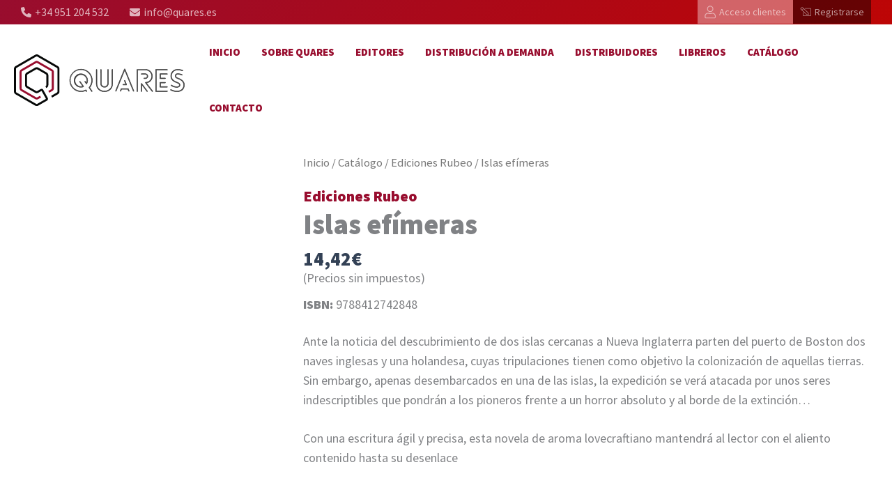

--- FILE ---
content_type: image/svg+xml
request_url: https://books.quares.es/wp-content/uploads/2023/09/ico-registro-1.svg
body_size: 346
content:
<svg width="21" height="19" viewBox="0 0 21 19" fill="none" xmlns="http://www.w3.org/2000/svg">
<path d="M6.30469 11.3594L5.60156 10.6562C5.53125 10.5859 5.46094 10.5742 5.39062 10.6211C5.29688 10.6445 5.25 10.7031 5.25 10.7969V16.5625C5.25 17.0312 5.41406 17.4297 5.74219 17.7578C6.07031 18.0859 6.46875 18.25 6.9375 18.25H19.3125C19.7812 18.25 20.1797 18.0859 20.5078 17.7578C20.8359 17.4297 21 17.0312 21 16.5625V4.1875C21 3.71875 20.8359 3.32031 20.5078 2.99219C20.1797 2.66406 19.7812 2.5 19.3125 2.5H9.04688C8.95312 2.5 8.89453 2.54687 8.87109 2.64062C8.82422 2.71094 8.83594 2.78125 8.90625 2.85156L9.60938 3.55469C9.63281 3.60156 9.67969 3.625 9.75 3.625H19.3125C19.4766 3.625 19.6172 3.68359 19.7344 3.80078C19.8281 3.89453 19.875 4.02344 19.875 4.1875V16.5625C19.875 16.7266 19.8281 16.8555 19.7344 16.9492C19.6172 17.0664 19.4766 17.125 19.3125 17.125H6.9375C6.77344 17.125 6.64453 17.0664 6.55078 16.9492C6.43359 16.8555 6.375 16.7266 6.375 16.5625V11.5C6.375 11.4297 6.35156 11.3828 6.30469 11.3594ZM1.17188 4.60938L12.1758 15.6133L15.6914 16C15.9258 16.0234 16.125 15.9531 16.2891 15.7891C16.4531 15.625 16.5234 15.4258 16.5 15.1914L16.1133 11.6758L5.10938 0.671875C4.82812 0.390625 4.48828 0.25 4.08984 0.25C3.66797 0.25 3.31641 0.390625 3.03516 0.671875L1.17188 2.53516C0.890625 2.81641 0.75 3.16797 0.75 3.58984C0.75 3.98828 0.890625 4.32812 1.17188 4.60938ZM4.47656 6.33203L6.83203 3.97656L15.0234 12.2031L15.3047 14.8398L12.668 14.5234L4.47656 6.33203ZM1.98047 3.34375L3.84375 1.48047C4.00781 1.31641 4.17188 1.31641 4.33594 1.48047L6.02344 3.16797L3.66797 5.52344L1.98047 3.83594C1.81641 3.67187 1.81641 3.50781 1.98047 3.34375Z" fill="white" fill-opacity="0.5"/>
</svg>


--- FILE ---
content_type: image/svg+xml
request_url: https://books.quares.es/wp-content/uploads/2023/09/ico-acceso.svg
body_size: 35
content:
<svg width="16" height="19" viewBox="0 0 16 19" fill="none" xmlns="http://www.w3.org/2000/svg">
<path d="M4.99609 10.375C6.01562 10.375 6.47266 10.9375 8.125 10.9375C9.8125 10.9375 10.2695 10.375 11.2891 10.375C13.8906 10.375 16 12.5195 16 15.1211V16.5625C16 17.5117 15.2617 18.25 14.3125 18.25H1.9375C1.02344 18.25 0.25 17.5117 0.25 16.5625V15.1211C0.25 12.5195 2.39453 10.375 4.99609 10.375ZM1.375 16.5625C1.375 16.8789 1.65625 17.125 1.9375 17.125H14.3125C14.6289 17.125 14.875 16.8789 14.875 16.5625V15.1211C14.875 13.1172 13.293 11.5 11.2891 11.5C10.5859 11.5 9.91797 12.0625 8.125 12.0625C6.36719 12.0625 5.66406 11.5 4.99609 11.5C2.99219 11.5 1.375 13.1172 1.375 15.1211V16.5625ZM8.125 9.25C5.66406 9.25 3.625 7.24609 3.625 4.75C3.625 2.28906 5.66406 0.25 8.125 0.25C10.6211 0.25 12.625 2.28906 12.625 4.75C12.625 7.24609 10.6211 9.25 8.125 9.25ZM8.125 1.375C6.29688 1.375 4.75 2.92188 4.75 4.75C4.75 6.61328 6.29688 8.125 8.125 8.125C9.98828 8.125 11.5 6.61328 11.5 4.75C11.5 2.92188 9.98828 1.375 8.125 1.375Z" fill="white" fill-opacity="0.5"/>
</svg>
